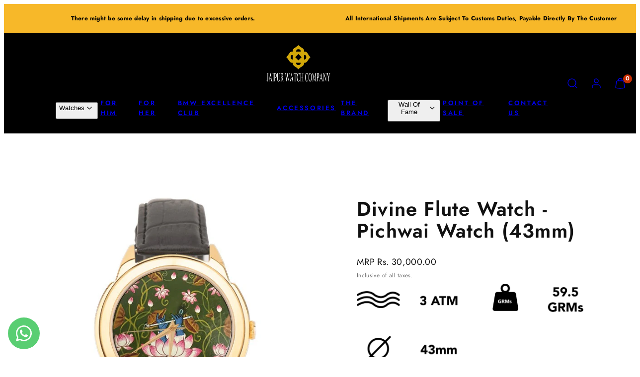

--- FILE ---
content_type: text/css
request_url: https://jaipur.watch/cdn/shop/t/19/assets/template.css?v=153471006756076958991760193258
body_size: 685
content:
@media only screen and (min-width: 1023px){#MainHeader .header-shortlinks{color:#fff;position:absolute;width:100%;bottom:0;justify-content:center}#MainHeader .header-logo{margin-bottom:0}.header-logo>*{margin-bottom:0!important}#MainHeader .header-logo .site-logo.--default{margin-top:0}#shopify-section-template--17914647314614__featured_collection_or_products_YBWUQr [data-desktop-enabled=true] .gridy-track,#shopify-section-template--17914647314614__featured_collection_or_products_GYFEYQ [data-desktop-enabled=true] .gridy-track{overflow-x:hidden}#shopify-section-template--17914647314614__gallery_aygfhq .gallery-item.col-4.col-sm-3.col-md-6 img{width:220px}#shopify-section-template--17914647314614__gallery_aygfhq .gallery-item.col-4.col-sm-3.col-md-6 .media.cover.natural{display:flex;align-items:center;justify-content:flex-end}.grid.sm-gap.grid--gallery .gallery-item.col-4:last-child figure{justify-content:flex-start!important}.pdp-content.col-12.sm-down-p-page.sm-p.sm-br.col-md-6.mobile-title{display:none}.desktop-title .product-block.product-block__title{display:block}}@media only screen and (max-width: 1024px){.pdp-content.col-12.sm-down-p-page.sm-p.sm-br.col-md-6.mobile-title{display:none}}@media only screen and (min-width: 1023px) and (max-width: 1150px){#MainHeader .header-shortlinks .header-shortlink{--padding: 8px 5px;letter-spacing:0}}.drawer-menu-nav #panel-watches-drawer-menu__item-js-container .drawer-content.scrollbar--hide a.drawer-submenu__item[href="#"]{font-size:22px;font-weight:600}#shopify-section-template--17914647314614__gallery_aygfhq .media.cover.natural img{height:auto}#shopify-section-template--17914647314614__gallery_aygfhq .grid.sm-gap.grid--gallery{align-items:center;grid-row-gap:10px}h2.mb-4.size--default.sm-size--default{text-transform:uppercase;margin-bottom:20px}#shopify-section-template--17914647314614__featured_collection_or_products_YBWUQr .card.card--product.card--default,#shopify-section-template--17914647314614__featured_collection_or_products_GYFEYQ .card.card--product.card--default,body{background:transparent}@media only screen and (min-width: 767px){#shopify-section-template--17914647314614__image_with_hotspots_DhK7Mh .col-sm-max-5,#shopify-section-template--17914647314614__image_with_hotspots_WeD46Q .col-sm-max-5{max-width:100%}#shopify-section-template--17914647314614__image_with_hotspots_DhK7Mh .grid,#shopify-section-template--17914647314614__image_with_hotspots_WeD46Q .grid{grid-column-gap:35px}}#template--18209981038774__custom_liquid_NjyTbw .store-cls .store-grid{max-width:1200px;margin:0 auto;display:grid;grid-template-columns:repeat(auto-fit,minmax(300px,1fr));gap:30px;padding:40px;border-radius:12px}#template--18209981038774__custom_liquid_NjyTbw .store-cls .store-card{background:#fff;border-radius:10px;padding:20px;box-shadow:0 2px 8px #0000001a}#template--18209981038774__custom_liquid_NjyTbw .store-cls .store-card h2{margin:0 0 10px;font-size:18px;color:#1a1a1a}#template--18209981038774__custom_liquid_NjyTbw .store-cls .store-card p{font-size:14px;margin:4px 0;color:#333}#template--18209981038774__custom_liquid_NjyTbw .store-cls .store-card .btn{margin-top:10px;display:inline-block;padding:10px 16px;background-color:#000040;color:#fff;text-decoration:none;border-radius:5px;font-weight:600;font-size:14px}#template--18209981038774__custom_liquid_NjyTbw .store-cls .heading{text-align:center;color:#000;margin-bottom:30px;font-size:28px;font-weight:700}#template--18209981038774__custom_liquid_NjyTbw{display:block;padding-top:0!important;padding-bottom:0!important}.product-accordion{border-top:1px solid #ddd}.accordion-item{border-bottom:1px solid #ddd}.accordion-toggle{background:none;border:none;padding:15px 0;width:100%;text-align:left;font-weight:700;font-size:18px;position:relative;cursor:pointer}.accordion-toggle:after{content:"";border:solid black;border-width:0 2px 2px 0;display:inline-block;padding:4px;position:absolute;right:2px;top:50%;transform:translateY(-50%) rotate(45deg);transition:transform .3s ease}.accordion-toggle.active:after{transform:translateY(-50%) rotate(-135deg)}.accordion-content{display:none;font-size:16px;color:#333}.accordion-content.active{display:block}#MainContent .shopify-policy__container{color:#000;margin-top:40px;margin-bottom:40px}#MainContent .shopify-policy__container .shopify-policy__title{margin-bottom:20px}.store-grid{display:flex;gap:40px;flex-wrap:wrap;justify-content:center}.store-grid .store-card{background:#fff;padding:20px;border-radius:10px;box-shadow:0 0 5px #ccc;width:calc(25% - 30px)}.store-grid .store-card h2{font-size:2.5rem;margin-bottom:10px}.store-grid .store-card>a{display:inline-block;margin-top:14px}@media only screen and (min-width: 900px) and (max-width:1200px){.store-grid .store-card{width:calc(33% - 30px)}}@media only screen and (min-width: 650px) and (max-width:899px){.store-grid .store-card{width:calc(50% - 30px)}}@media only screen and (max-width:649px){.store-grid .store-card{width:100%}}
/*# sourceMappingURL=/cdn/shop/t/19/assets/template.css.map?v=153471006756076958991760193258 */


--- FILE ---
content_type: text/css
request_url: https://jaipur.watch/cdn/shop/t/19/assets/bss-lock-settings.css?v=58650854059630587871760188594
body_size: -165
content:
.bss-lock-passcode-container-4231.page-width.bsscommerce-passcode-container .bss-commerce-passcode-container-2{width:100%;display:flex;justify-content:center;align-items:flex-start;margin-top:16px}.bss-lock-passcode-container-4231 .bss-commerce-passcode-input-label{margin-bottom:4px;display:flex;width:100%;justify-content:center;font-size:14px;color:#000;font-weight:400;font-style:normal;text-decoration:none}.bss-lock-passcode-container-4231.page-width #bsscommerce-ltap-password{display:flex;flex-direction:column;row-gap:6px;column-gap:6px;max-width:100%;max-height:410px;align-items:center;height:fit-content}.bss-lock-passcode-container-4231 .bss-password-form-wrapper{display:flex;align-items:center;border:1px solid;border-color:#000;border-radius:5px;overflow:hidden;background-color:#fff;margin-right:6px;flex:1;justify-content:space-between}.bss-lock-passcode-container-4231.page-width.bsscommerce-passcode-container .bss-password-form-wrapper{width:335px;max-width:100%;max-height:200px;height:42px}.bss-lock-passcode-container-4231 #bsscommerce-password{padding:8px 0 8px 10px;border-radius:5px;font-size:14px;border:none;margin-right:5px;box-shadow:none;outline:none}.bss-lock-passcode-container-4231.page-width.bsscommerce-passcode-container #bsscommerce-password{width:335px}.bss-lock-passcode-container-4231 .toggle-passcode-input{background-color:transparent;border:none;line-height:0;padding:8px;cursor:pointer;fill:#babec3}.bss-lock-passcode-container-4231 #bsscommerce-password-submit{color:#fff!important;background-color:#000!important;border:1px solid #ccc;padding:5px 15px;border-radius:5px;cursor:pointer;height:42px;font-size:14px;font-weight:700}.bss-lock-passcode-container-4231.page-width.bsscommerce-passcode-container #bsscommerce-password-submit{max-height:200px;max-width:100%;width:79px}.bss-lock-message-element-4231{font-size:14px!important;font-weight:400!important;font-style:normal!important;text-decoration:none!important;text-align:center!important;color:#000!important;display:inline-block!important;font-family:inherit!important}header [class*=bss-product-lock]{display:none!important}[id*=MainProduct]:has(.bss-lock-element) [id*=Quantity-Form]{cursor:not-allowed;opacity:.5;pointer-events:none}[id*=MainProduct]:has(.bss-lock-element) [id*=ProductSubmitButton]{cursor:not-allowed!important;opacity:.5!important;pointer-events:none!important}[id*=MainProduct]:has(.bss-lock-element) .shopify-payment-button{cursor:not-allowed!important;opacity:.5!important;pointer-events:none!important}.product__info-wrapper:has(.bss-lock-element) .shopify-payment-button{cursor:not-allowed!important;opacity:.5!important;pointer-events:none!important}.product__info-wrapper:has(.bss-lock-element) [id*=ProductSubmitButton]{cursor:not-allowed!important;opacity:.5!important;pointer-events:none!important}.bss-lock-hidden{display:none}script#bss-behavior-script{display:none!important}
/*# sourceMappingURL=/cdn/shop/t/19/assets/bss-lock-settings.css.map?v=58650854059630587871760188594 */


--- FILE ---
content_type: text/javascript
request_url: https://jaipur.watch/cdn/shop/t/19/assets/script-loader.js?v=125688262603733342831759739359
body_size: -252
content:
class LazyScriptLoader{constructor(){this.scripts=[],this.selector='script[data-loading="lazy"][data-src]',this.interactionEvents=["mouseover","keydown","touchmove","touchstart","click"],this.loadAfterMsIfNoInteraction=5e3,this.loadTimer=null}init(){this.scripts=document.querySelectorAll(this.selector),this.scripts.length!==0&&(this.interactionEvents.forEach(event=>{document.addEventListener(event,this.startLoadingScripts.bind(this),{passive:!0})}),this.loadTimer=setTimeout(this.startLoadingScripts.bind(this),this.loadAfterMsIfNoInteraction))}startLoadingScripts(){clearTimeout(this.loadTimer),this.loadScripts(),this.interactionEvents.forEach(event=>{document.removeEventListener(event,this.startLoadingScripts.bind(this),{capture:!0})})}loadScripts(){this.scripts.forEach(script=>{script.dataset.loading!=="loaded"&&this.loadScript(script)})}loadScript(script){script.dataset.loading="loaded",script.src=script.dataset.src,script.removeAttribute("data-src"),console.log("loaded script",script.src)}}const loader=new LazyScriptLoader;window.onload=loader.init.bind(loader);
//# sourceMappingURL=/cdn/shop/t/19/assets/script-loader.js.map?v=125688262603733342831759739359
